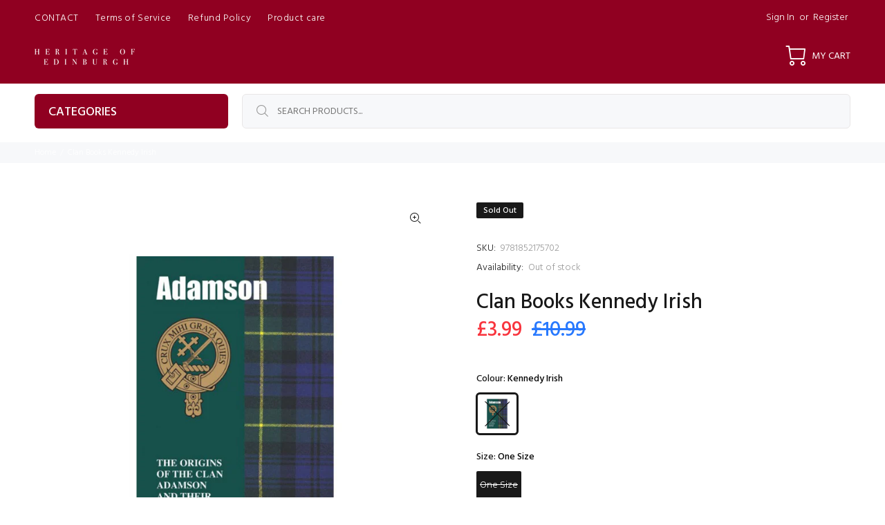

--- FILE ---
content_type: text/javascript; charset=utf-8
request_url: https://heritageofedinburgh.com/products/clan-books-kennedy-irish.js
body_size: 447
content:
{"id":7150608318596,"title":"Clan Books Kennedy Irish","handle":"clan-books-kennedy-irish","description":"Model: NAME BOOKS_Kennedy Irish\u003cbr\u003e \u003cbr\u003e \u003cbr\u003e \u003cbr\u003e \u003cbr\u003e Clan Mini Books. Discover your roots in your very own clan or family history book. A comprehensive history of the Scottish clans and their place in the history.","published_at":"2023-08-19T05:37:55+01:00","created_at":"2023-08-19T03:26:21+01:00","vendor":"Lang Syne","type":"BOOK","tags":["Age_","Brand_Lang Syne","Gender_","Material_","Name","Size_One Size"],"price":399,"price_min":399,"price_max":399,"available":false,"price_varies":false,"compare_at_price":1099,"compare_at_price_min":1099,"compare_at_price_max":1099,"compare_at_price_varies":false,"variants":[{"id":41557911371908,"title":"Kennedy Irish \/ One Size","option1":"Kennedy Irish","option2":"One Size","option3":null,"sku":"9781852175702","requires_shipping":true,"taxable":false,"featured_image":{"id":33150869110916,"product_id":7150608318596,"position":1,"created_at":"2023-08-19T05:22:37+01:00","updated_at":"2023-08-19T05:23:05+01:00","alt":null,"width":700,"height":700,"src":"https:\/\/cdn.shopify.com\/s\/files\/1\/0579\/6708\/3652\/files\/A02487_Adamson.jpg?v=1692418985","variant_ids":[41557911371908]},"available":false,"name":"Clan Books Kennedy Irish - Kennedy Irish \/ One Size","public_title":"Kennedy Irish \/ One Size","options":["Kennedy Irish","One Size"],"price":399,"weight":0,"compare_at_price":1099,"inventory_management":"shopify","barcode":"9781852175702","featured_media":{"alt":null,"id":25484591530116,"position":1,"preview_image":{"aspect_ratio":1.0,"height":700,"width":700,"src":"https:\/\/cdn.shopify.com\/s\/files\/1\/0579\/6708\/3652\/files\/A02487_Adamson.jpg?v=1692418985"}},"quantity_rule":{"min":1,"max":null,"increment":1},"quantity_price_breaks":[],"requires_selling_plan":false,"selling_plan_allocations":[]}],"images":["\/\/cdn.shopify.com\/s\/files\/1\/0579\/6708\/3652\/files\/A02487_Adamson.jpg?v=1692418985"],"featured_image":"\/\/cdn.shopify.com\/s\/files\/1\/0579\/6708\/3652\/files\/A02487_Adamson.jpg?v=1692418985","options":[{"name":"Colour","position":1,"values":["Kennedy Irish"]},{"name":"Size","position":2,"values":["One Size"]}],"url":"\/products\/clan-books-kennedy-irish","media":[{"alt":null,"id":25484591530116,"position":1,"preview_image":{"aspect_ratio":1.0,"height":700,"width":700,"src":"https:\/\/cdn.shopify.com\/s\/files\/1\/0579\/6708\/3652\/files\/A02487_Adamson.jpg?v=1692418985"},"aspect_ratio":1.0,"height":700,"media_type":"image","src":"https:\/\/cdn.shopify.com\/s\/files\/1\/0579\/6708\/3652\/files\/A02487_Adamson.jpg?v=1692418985","width":700}],"requires_selling_plan":false,"selling_plan_groups":[]}